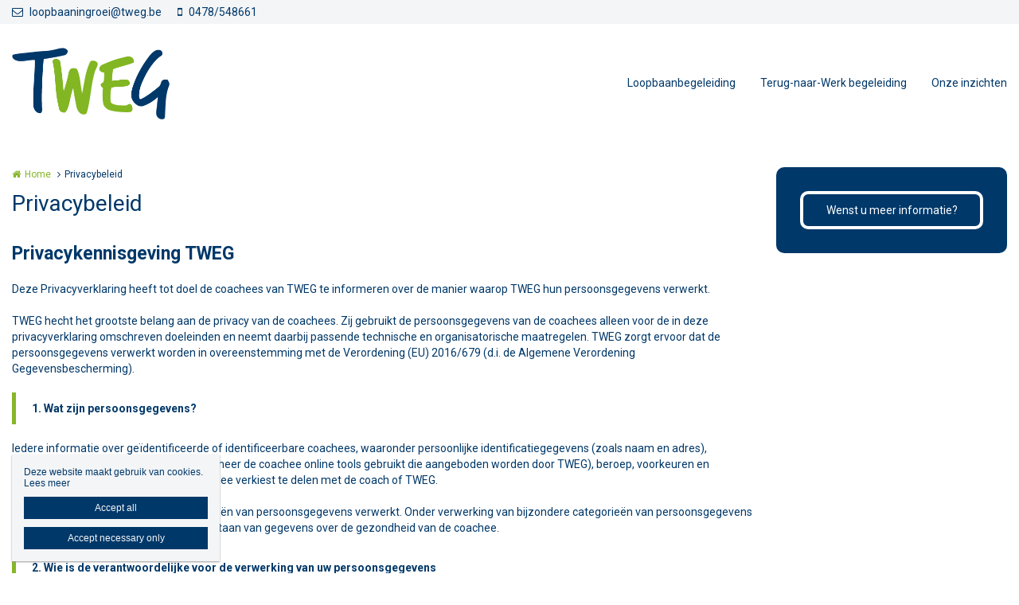

--- FILE ---
content_type: text/html; charset=utf-8
request_url: https://www.loopbaaningroei.be/privacybeleid
body_size: 15554
content:
<!DOCTYPE html>
<html lang="nl" dir="ltr"
  xmlns:og="http://ogp.me/ns#">
<head profile="http://www.w3.org/1999/xhtml/vocab">
  <meta charset="utf-8">
  <meta name="viewport" content="width=device-width, initial-scale=1.0">
  <meta http-equiv="X-UA-Compatible" content="IE=edge,chrome=1">
  <meta http-equiv="Content-Type" content="text/html; charset=utf-8" />
<link rel="shortcut icon" href="https://www.loopbaaningroei.be/sites/loopbaaningroei/files/favicon-96x96.png" type="image/png" />
<meta name="abstract" content="Privacykennisgeving TWEG Deze Privacyverklaring heeft tot doel de coachees van TWEG te informeren over de manier waarop TWEG hun persoonsgegevens verwerkt. TWEG hecht het grootste belang aan de privacy van de coachees. Zij gebruikt de persoonsgegevens van de coachees alleen voor de in deze privacyverklaring omschreven doeleinden en neemt daarbij passende technische en organisatorische maatregelen. TWEG zorgt ervoor dat de persoonsgegevens verwerkt worden in overeenstemming met de Verordening (EU) 2016/679 (d.i. de Algemene Verordening Gegevensbescherming). 1. Wat zijn persoonsgegevens?" />
<meta name="robots" content="follow, index" />
<meta name="generator" content="Heftig (www.heftig.be)" />
<meta name="rights" content="TWEG Loopbaanbegeleiding" />
<link rel="canonical" href="https://www.loopbaaningroei.be/privacybeleid" />
<link rel="shortlink" href="https://www.loopbaaningroei.be/node/16" />
<meta http-equiv="content-language" content="nl" />
<meta property="og:site_name" content="TWEG Loopbaanbegeleiding" />
<meta property="og:type" content="article" />
<meta property="og:url" content="https://www.loopbaaningroei.be/privacybeleid" />
<meta property="og:title" content="Privacybeleid" />
<meta property="og:updated_time" content="2025-05-03T17:23:59+02:00" />
<meta property="article:published_time" content="2019-11-07T14:03:12+01:00" />
<meta property="article:modified_time" content="2025-05-03T17:23:59+02:00" />
<meta itemprop="name" content="Privacybeleid" />
  <title>Privacybeleid | TWEG Loopbaanbegeleiding</title>
  <link type="text/css" rel="stylesheet" href="https://www.loopbaaningroei.be/sites/loopbaaningroei/files/css/css_D3OHxQ8W00r4LLXwWxEY8vG3cuEpDyxd4LNDYWJQh6E.css" media="all" />
<link type="text/css" rel="stylesheet" href="https://www.loopbaaningroei.be/sites/loopbaaningroei/files/css/css_jrqdtNeDE6bm1xAhUoGvZP_T8IUq3X3jTx8KZqOCAzo.css" media="all" />
<link type="text/css" rel="stylesheet" href="https://fonts.googleapis.com/css?family=Roboto:regular,italic,bold|Roboto" media="all" />
<link type="text/css" rel="stylesheet" href="https://www.loopbaaningroei.be/sites/loopbaaningroei/files/css/css_hPXB4eoaPEDArbfA2WUvV0iYPqfF5b06OJQ07LHpyuo.css" media="all" />
<link type="text/css" rel="stylesheet" href="https://fonts.googleapis.com/css?family=Open+Sans" media="all" />
<link type="text/css" rel="stylesheet" href="https://maxcdn.bootstrapcdn.com/font-awesome/4.7.0/css/font-awesome.min.css" media="all" />
<link type="text/css" rel="stylesheet" href="https://www.loopbaaningroei.be/sites/loopbaaningroei/files/css/css_wzVe_fVkORiN17pajTlELod5jlfbbRjiIXiRCSn8pog.css" media="all" />
<link type="text/css" rel="stylesheet" href="https://www.loopbaaningroei.be/sites/loopbaaningroei/files/css/css_z-vWDRR0eLBJ1y85f8CiwhQMfJWZG8l9viQ8NDH6GQU.css" media="all" />
<style>body,#body,#body .branding,#body .well textarea,#body .well input,#body .well .form-item select,#body .well .form-item select option,#body .table-striped a{background-color:#ffffff !important;color:#003869 !important;}#body a,#body .table-striped a:hover,#body .table-striped a:focus,#body div.page-header-top-bar form:hover .form-submit::after,#body div.page-header-top-bar form .form-submit:focus::after{color:#85b729 !important;}#body blockquote{border-color:#85b729 !important;}#body .group-header-content p,#body .group-header-content h2{color:#ffffff !important;}#body .page-header-top-bar .simple-search #edit-submit-simple-search,#body .page-header-top-bar .simple-search .form-text{color:#003869 !important;}#body .group-header-content p,#body .group-header-content h2{text-shadow:0px 0px 6px #003869 !important;}#body .advanced-header,#body table th{color:#003869 !important;background-color:#f4f5f7 !important;border-color:#ffffff !important;}#body div.page-header-top-bar *,#body div.page-header-top-bar div *:hover,#body div.page-header-top-bar div *:focus,#body div.page-header-top-bar .socialmediabuttons,#body div.page-header-top-bar .organizationdetailsheader a,div.social_media_footer *,div.social_media_footer div *:hover,div.social_media_footer div *:focus,div.social_media_footer .socialmediabuttons,div.social_media_footer .socialmediabuttons a:hover,div.social_media_footer .socialmediabuttons a:focus,.mainnavbar1 .mainnavbar div > ul,.mainnavbar1.type1 #body .mainnavbar a,.mainnavbar1.type1 #body .mainnavbar a:hover,.mainnavbar1.type1 #body .mainnavbar a:focus,.mainnavbar1.type1 #body .mainnavbar a.active-trail,.mainnavbar1.type2 #body .mainnavbar a,.mainnavbar1.type2 #body .mainnavbar a:hover,.mainnavbar1.type2 #body .mainnavbar a:focus,.mainnavbar1.type2 #body .mainnavbar a.active-trail,.mainnavbar2 .mainnavbar div > ul,.mainnavbar2.type1 #body .mainnavbar a,.mainnavbar2.type1 #body .mainnavbar a:hover,.mainnavbar2.type1 #body .mainnavbar a:focus,.mainnavbar2.type1 #body .mainnavbar a.active-trail,.mainnavbar2.type2 #body .mainnavbar a,.mainnavbar2.type2 #body .mainnavbar a:hover,.mainnavbar2.type2 #body .mainnavbar a:focus,.mainnavbar2.type2 #body .mainnavbar a.active-trail,.mainnavbar3 .mainnavbar div > ul,.mainnavbar3.type1 #body .mainnavbar a,.mainnavbar3.type1 #body .mainnavbar a:hover,.mainnavbar3.type1 #body .mainnavbar a:focus,.mainnavbar3.type1 #body .mainnavbar a.active-trail,.mainnavbar3.type2 #body .mainnavbar a,.mainnavbar3.type2 #body .mainnavbar a:hover,.mainnavbar3.type2 #body .mainnavbar a:focus,.mainnavbar3.type2 #body .mainnavbar a.active-trail,#body .default-overview-items-2 .heftig-ds-overviewteaser-2,.logged-in #fixed-header{border-color:#ffffff !important;}@media (max-width:991px){.mainnavbar1.type3 #body .mainnavbar a,.mainnavbar1.type3 #body .mainnavbar a:hover,.mainnavbar1.type3 #body .mainnavbar a:focus,.mainnavbar1.type3 #body .mainnavbar a.active-trail,.mainnavbar2.type3 #body .mainnavbar a,.mainnavbar2.type3 #body .mainnavbar a:hover,.mainnavbar2.type3 #body .mainnavbar a:focus,.mainnavbar2.type3 #body .mainnavbar a.active-trail,.mainnavbar3.type2 #body .mainnavbar a,.mainnavbar3.type2 #body .mainnavbar a:hover,.mainnavbar3.type2 #body .mainnavbar a:focus,.mainnavbar3.type2 #body .mainnavbar a.active-trail{border-color:#ffffff !important;}}#body div.page-header-top-bar form .form-text,#body div.page-header-top-bar form .form-submit,#fixed-header{background-color:#ffffff !important;}#body div > table,#body tr,#body td,#body div.page-header-top-bar form,#body div.page-header-top-bar form:hover{border-color:#f4f5f7 !important;}#body div > table th:first-child{border-left-color:#f4f5f7 !important;}#body div > table > *:first-child > tr:first-child > th{border-top-color:#f4f5f7 !important;}//        #body div > .table-striped th:last-child{//          border-right-color:#85b729 !important;//}.type3 #body .mainnavbar a{color:#003869 !important;border-color:#ffffff !important;}.type3 #body .mainnavbar a:hover,.type3 #body .mainnavbar a:focus,.type3 #body .mainnavbar a.active,.type3 #body .mainnavbar a.active-trail{color:#85b729 !important;border-color:#85b729 !important;}.type3 #body .mainnavbar-sub a,.type3 #body .mainnavbar-sub ul.menu li.expanded > div::after{color:#003869 !important;border-color:#003869 !important;background-color:#ffffff !important;}.type3 #body .mainnavbar-sub a:hover,.type3 #body .mainnavbar-sub a:focus,.type3 #body .mainnavbar-sub a.active,.type3.node-type-blog-article #body .mainnavbar-sub a,.type3 #body .mainnavbar-sub a.active-trail{color:#85b729 !important;border-color:#003869 !important;}#body .well .webform-component-fieldset .panel-body{border-color:#003869 !important;}#body .page-header-top-bar,#body .page-header-top-bar *,#body .page-header-top-bar .organizationdetailsheader a,.social_media_footer,.social_media_footer *,.mainnavbar1.type1 #body .mainnavbar,.type1 #body .mainnavbar a,.type1 #body .mainnavbar-sub a,.type2 #body .mainnavbar a,.type2 #body .mainnavbar-sub a,#body .slick-arrow,#body .well,#body .well *,#body .mainnavbar-sub ul.menu li.expanded > div::after,.cookie,.cookie *,#body .heftig-ds-overviewteaser h2,#body .heftig-ds-overviewteaser h2 a,#body .heftig-ds-blogteaser,#body .pagination a,#body .pagination span,#body .footer,#body .footer *,#body .bottom,#body .bottom .menu *,#management-menu-user-login a,.alerts,.not-logged-in.page-user #body .tabs a.active{background-color:#f4f5f7 !important;color:#003869 !important;border-color:#003869 !important;}#body .slick-arrow:hover,#body .slick-arrow:focus,#body .well a,#body .well .form-required,.cookie a,.cookie .fa,#body .page-header-top-bar a:hover,#body .page-header-top-bar a:focus,#body .page-header-top-bar a:hover .fa,#body .page-header-top-bar a:focus .fa,#body .page-header-top-bar .socialmediabuttons,#body .organizationdetailsheader a,.social_media_footer a:hover,.social_media_footer a:focus,.social_media_footer a:hover .fa,.social_media_footer a:focus .fa,.social_media_footer .socialmediabuttons,.type1 #body .mainnavbar a:hover,.type1 #body .mainnavbar a:focus,.type1 #body .mainnavbar a.active-trail,.type1 #body .mainnavbar-sub a:hover,.type1 #body .mainnavbar-sub a:focus,.type1 #body .mainnavbar-sub a.active-trail,.type2 #body .mainnavbar a:hover,.type2 #body .mainnavbar a:focus,.type2 #body .mainnavbar a.active-trail,.type2 #body .mainnavbar-sub a:hover,.type2 #body .mainnavbar-sub a:focus,.type2 #body .mainnavbar-sub a.active-trail,#body .heftig-ds-overviewteaser:hover h2 a,#body .heftig-ds-overviewteaser:focus h2 a,#body .pagination a:hover,#body .pagination a:focus,#body .footer a:hover,#body .footer a:focus,#body .organizationdetails a:hover,#body .organizationdetails a:focus,#body .organizationdetails a:hover i,#body .organizationdetails a:focus i,#body .bottom .menu a:hover,#body .bottom .menu a:focus{color:#003869 !important;background-color:#f4f5f7 !important;border-color:#003869 !important;}#body .forum-post{background-color:#f4f5f7 !important;}#body .forum-post-top,#body .forum-post-sidebar{color:#003869 !important;border-color:#ffffff !important;}#body .forum-post-content,#body .forum-subcategory .forum-topic,#body .forum-category .forum-subcategory,.node-type-forum #body .forum-subcategory.row{background-color:#ffffff !important;color:#003869 !important;border-color:#f4f5f7 !important;}#body .view-related-forum-categories .view-content > h3 > a,#body .forum-category h2,#body .forum-subcategory h2{background-color:#f4f5f7 !important;color:#003869 !important;}#body .page-header-top-bar a.active,.social_media_footer a.active,.type1 #body .mainnavbar a.active,.type1 #body .mainnavbar-sub a.active,.type2 #body .mainnavbar a.active,.type2 #body .mainnavbar-sub a.active,.type1.node-type-blog-article #body .mainnavbar-sub a,.type2.node-type-blog-article #body .mainnavbar-sub a,#body .pagination .active a,.page-search .simple-search-form .form-submit{color:#f4f5f7 !important;background-color:#003869 !important;}#body .website-by a{color:#003869 !important;}#body .website-by a:hover,#body .website-by a:focus{color:#85b729 !important;}#body .well button,#heftig-webshop-cart-form button,.cookie button,#body .heftig-ds-blogteaser a,#body .default-overview-items-3 .btn-primary a,#body .default-overview-items-4 .btn-primary a,#body .default-overview-items-5 .btn-primary a,#body .default-overview-items-6 .btn-primary a{color:#f4f5f7 !important;background-color:#003869 !important;border-color:#003869 !important;}#body .well button:hover,#body .well button:focus,#heftig-webshop-cart-form button:hover,#heftig-webshop-cart-form button:focus,#body .heftig-ds-blogteaser:hover a,#body .heftig-ds-blogteaser:focus a,#body .default-overview-items-3 .btn-primary a:hover,#body .default-overview-items-3 .btn-primary a:focus,#body .default-overview-items-4 .btn-primary a:hover,#body .default-overview-items-4 .btn-primary a:focus,#body .default-overview-items-5 .btn-primary a:hover,#body .default-overview-items-5 .btn-primary a:focus,#body .default-overview-items-6 .btn-primary a:hover,#body .default-overview-items-6 .btn-primary a:focus{color:#003869 !important;background-color:#f4f5f7 !important;border-color:#003869 !important;}#body .well-cta,#body .well-cta *,#body .well-product,#body .well-product *,#body .jumbotron,#body .jumbotron *,#body .header-buttons a:last-child,#body .header-buttons a:hover,#body .header-buttons a:focus{background-color:#003869 !important;border-color:#003869 !important;color:#ffffff !important;}#body .header-buttons a,#body .header-buttons a:last-child:hover,#body .header-buttons a:last-child:focus{background-color:#ffffff !important;border-color:#003869 !important;color:#003869 !important;}#body .well-cta a,#body .jumbotron a{background-color:#003869 !important;border-color:#ffffff !important;color:#ffffff !important;}#body .well-cta a:hover,#body .well-cta a:focus,#body .jumbotron a:hover,#body .jumbotron a:focus{background-color:#ffffff !important;border-color:#ffffff !important;color:#003869 !important;}#body .default-overview-items-2 > div h2,#body .default-overview-items-2 > div p,#body .default-overview-items-2 .heftig-ds-overviewteaser-2:before{color:#ffffff !important;}#body .default-overview-items-2 > div .btn a{color:#003869 !important;background-color:#ffffff !important;}#body .default-overview-items-2 .heftig-ds-overviewteaser-2{background-color:#003869 !important;}@media (max-width:991px){.mainnavbar1 #body .mainnavbar a,.mainnavbar2 #body .mainnavbar a,.mainnavbar3 #body .mainnavbar a{color:#003869 !important;background-color:#f4f5f7 !important;border-color:#003869 !important;}.mainnavbar1 #body .mainnavbar a:hover,.mainnavbar1 #body .mainnavbar a:focus,.mainnavbar1 #body .mainnavbar a.active-trail,.mainnavbar2 #body .mainnavbar a:hover,.mainnavbar2 #body .mainnavbar a:focus,.mainnavbar2 #body .mainnavbar a.active-trail,.mainnavbar3 #body .mainnavbar a:hover,.mainnavbar3 #body .mainnavbar a:focus,.mainnavbar3 #body .mainnavbar a.active-trail{color:#003869 !important;background-color:#f4f5f7 !important;border-color:#003869 !important;}.mainnavbar1 #body .mainnavbar a.active,.mainnavbar2 #body .mainnavbar a.active,.mainnavbar3 #body .mainnavbar a.active{color:#f4f5f7 !important;background-color:#003869 !important;border-color:#003869 !important;}}#body *{font-family:"Roboto",Arial,Helvetica,sans-serif;}#body .fa{font-family:"FontAwesome";}body p{font-size:14px;}#body p.intro{font-size:16px;}#body h1,#body h2,#body h3,#body h4,#body h5,#body h6,#body h1 a,#body h2 a,#body h3 a,#body h4 a,#body h5 a,#body h6 a,#body h1 em,#body h2 em,#body h3 em,#body h4 em,#body h5 em,#body h6,#body h1 strong,#body h2 strong,#body h3 strong,#body h4 strong,#body h5 strong,#body h6 strong{font-family:"Roboto",Arial,Helvetica,sans-serif;}#body p strong{font-family:"Roboto",Arial,Helvetica,sans-serif;}.branding .site-logo{height:90px !important;max-height:90px !important;}.branding > .site-name,.branding > .site-slogan{line-height:39px !important;font-size:33px !important;padding:25.5px 0 !important;}.branding .site-name-slogan .site-name{line-height:39px !important;font-size:33px !important;padding-top:9px !important;}.branding .site-name-slogan .site-slogan{line-height:33px !important;font-size:21px !important;padding-bottom:9px !important;}@media (max-width:768px){.branding > .site-name,.branding > .site-slogan{line-height:30px !important;font-size:24px !important;padding:30px 0 !important;}.branding .site-name-slogan .site-name{line-height:36px !important;font-size:24px !important;padding-top:12px !important;}.branding .site-name-slogan .site-slogan{line-height:30px !important;font-size:18px !important;padding-bottom:12px !important;}}#nav-toggle{height:90px !important;line-height:90px !important;}.jumbotron a,.well,.well-cta a,.mainnavbar1.type2 .mainnavbar div > ul > li > a,.mainnavbar2.type2 .mainnavbar > ul > li > a,.mainnavbar3.type2 .mainnavbar > ul > li > a,.well button,.well input,.well textarea,.heftig-ds-blogteaser,.btn a,.well img,.header-buttons a{border-radius:10px !important;}.heftig-ds-blogteaser > a > img,.heftig-ds-overviewteaser > a > img{border-radius:10px 10px 0 0 !important;}.heftig-ds-overviewteaser > h2,.heftig-ds-overviewteaser > h2 > a{border-radius:0 0 10px 10px !important;}.heftig-share-buttons li:first-child a{border-radius:10px 0 0 10px !important;}.heftig-share-buttons li:last-child a{border-radius:0 10px 10px 0 !important;}@media (max-width:991px){.mainnavbar1.type2 .mainnavbar div > ul > li > a,.mainnavbar2.type2 .mainnavbar > ul > li > a,.mainnavbar3.type2 .mainnavbar > ul > li > a{border-radius:0 !important;}}
</style>
  <!-- HTML5 Shim and Respond.js IE8 support of HTML5 elements and media queries -->
  <!-- WARNING: Respond.js doesn't work if you view the page via file:// -->
  <!--[if lt IE 9]>
    <script src="https://oss.maxcdn.com/libs/html5shiv/3.7.0/html5shiv.js"></script>
    <script src="https://oss.maxcdn.com/libs/respond.js/1.4.2/respond.min.js"></script>
  <![endif]-->
  <script src="https://www.loopbaaningroei.be/sites/loopbaaningroei/files/js/js_KMZp8YSMQuR0zdDIZ1JynEWQYIBVU5HNyMBvrjxFLTA.js"></script>
<script src="https://www.loopbaaningroei.be/sites/loopbaaningroei/files/js/js_Cn65AzPSUrE2E3wVwFESpvlv0hcGyQCjJU5E8nNjPz4.js"></script>
<script src="https://www.loopbaaningroei.be/sites/loopbaaningroei/files/js/js_cHRi6HJkg980ceEAyqo8EUrBqIrUDa0n_mHBsAI1m40.js"></script>
<script src="https://www.loopbaaningroei.be/sites/loopbaaningroei/files/js/js_am4PpHlNKgXLLA8vSQi_93COGZ1mT10n44EBwg8xNWU.js"></script>
<script src="https://www.loopbaaningroei.be/sites/loopbaaningroei/files/js/js_v023FdKxfw5k6ZC07Ydwm1vqznSU_Wg5mL2bmu710BY.js"></script>
<script src="https://www.googletagmanager.com/gtag/js?id=UA-148157889-1"></script>
<script>window.dataLayer = window.dataLayer || [];function gtag(){dataLayer.push(arguments)};gtag("js", new Date());gtag("config", "UA-148157889-1", {"groups":"default","anonymize_ip":true});ga('create', 'UA-54804886-1', 'auto', {'name': 'heftig'});  //HEFTIG
ga('heftig.send', 'pageview'); //HEFTIG</script>
<script src="https://www.loopbaaningroei.be/sites/loopbaaningroei/files/js/js__0-4m5LQnLTyAhxv11wyNs-vFCQ9E_9xG8IU1Wt8dX8.js"></script>
<script src="https://www.loopbaaningroei.be/sites/loopbaaningroei/files/js/js_LzK1znuBN_xp4c7fDRabHvm3rSAEXNdGUfbpqJtr50c.js"></script>
<script src="https://www.loopbaaningroei.be/sites/loopbaaningroei/files/js/js_lz4yhxPFAXIl5u9She2zLnJt0XmmSRuJbup3xnrvIUc.js"></script>
<script>jQuery.extend(Drupal.settings, {"basePath":"\/","pathPrefix":"","setHasJsCookie":0,"ajaxPageState":{"theme":"t_heftig","theme_token":"MfO1Xwt8synh665Zp2STkCb_gKEGJOYcxhDcf8ltKwE","jquery_version":"2.2","js":{"sites\/all\/modules\/custom\/heftig_cookie\/js\/heftig_cookie.js":1,"sites\/all\/themes\/t_heftig\/js\/t_heftig.js":1,"public:\/\/google_tag\/global\/google_tag.default.script.js":1,"sites\/all\/modules\/contrib\/jquery_update\/replace\/jquery\/2.2\/jquery.min.js":1,"misc\/jquery-extend-3.4.0.js":1,"misc\/jquery-html-prefilter-3.5.0-backport.js":1,"misc\/jquery.once.js":1,"misc\/drupal.js":1,"sites\/all\/modules\/contrib\/jquery_update\/replace\/ui\/external\/jquery.cookie.js":1,"sites\/all\/modules\/contrib\/jquery_update\/replace\/jquery.form\/4\/jquery.form.min.js":1,"misc\/ajax.js":1,"sites\/all\/modules\/contrib\/jquery_update\/js\/jquery_update.js":1,"sites\/all\/modules\/custom\/heftig_socialmedia\/heftig_socialmedia.js":1,"sites\/all\/modules\/custom\/heftig_tabblock\/heftig_tabblock.js":1,"public:\/\/languages\/nl_2SFx4wb9778u6b8hILtaojaZxRLWc-Q5SSPDCzTt1fw.js":1,"sites\/all\/libraries\/colorbox\/jquery.colorbox-min.js":1,"sites\/all\/modules\/contrib\/colorbox\/js\/colorbox.js":1,"sites\/all\/modules\/contrib\/colorbox\/styles\/default\/colorbox_style.js":1,"sites\/all\/modules\/contrib\/colorbox\/js\/colorbox_load.js":1,"sites\/all\/modules\/custom\/heftig_themeconfig\/js\/mainnavbar3.js":1,"sites\/all\/modules\/contrib\/google_analytics\/googleanalytics.js":1,"https:\/\/www.googletagmanager.com\/gtag\/js?id=UA-148157889-1":1,"0":1,"sites\/all\/themes\/t_heftig\/js\/misc\/_progress.js":1,"sites\/all\/modules\/contrib\/field_group\/field_group.js":1,"sites\/all\/themes\/t_heftig\/js\/html5shiv.js":1,"sites\/all\/themes\/t_heftig\/js\/bootstrap.min.js":1,"sites\/all\/themes\/t_heftig\/js\/respond.min.js":1,"sites\/all\/themes\/t_heftig\/js\/slick\/slick.min.js":1,"sites\/all\/themes\/t_heftig\/js\/misc\/ajax.js":1},"css":{"sites\/all\/modules\/custom\/heftig_manage\/heftig_manage.css":1,"sites\/all\/modules\/custom\/heftig_socialmedia\/heftig_socialmedia.css":1,"sites\/all\/modules\/custom\/heftig_tabblock\/heftig_tabblock.css":1,"sites\/all\/modules\/contrib\/views\/css\/views.css":1,"sites\/all\/modules\/contrib\/ckeditor\/css\/ckeditor.css":1,"sites\/all\/modules\/contrib\/colorbox\/styles\/default\/colorbox_style.css":1,"sites\/all\/modules\/contrib\/ctools\/css\/ctools.css":1,"https:\/\/fonts.googleapis.com\/css?family=Roboto:regular,italic,bold|Roboto":1,"sites\/all\/modules\/features\/hf_ckeditor\/hf_ckeditor.css":1,"sites\/all\/modules\/custom\/heftig_cookie\/css\/heftig_cookie.css":1,"https:\/\/fonts.googleapis.com\/css?family=Open+Sans":1,"https:\/\/maxcdn.bootstrapcdn.com\/font-awesome\/4.7.0\/css\/font-awesome.min.css":1,"sites\/all\/themes\/t_heftig\/ds_layouts\/heftig_ds\/heftig_ds.css":1,"sites\/all\/themes\/t_heftig\/css\/style.css":1,"0":1}},"colorbox":{"opacity":"0.85","current":"{current} van {total}","previous":"\u00ab Vorige","next":"Volgende \u00bb","close":"Sluiten","maxWidth":"98%","maxHeight":"98%","fixed":true,"mobiledetect":false,"mobiledevicewidth":"480px","file_public_path":"\/sites\/loopbaaningroei\/files","specificPagesDefaultValue":"admin*\nimagebrowser*\nimg_assist*\nimce*\nnode\/add\/*\nnode\/*\/edit\nprint\/*\nprintpdf\/*\nsystem\/ajax\nsystem\/ajax\/*"},"googleanalytics":{"account":["UA-148157889-1"],"trackOutbound":1,"trackMailto":1,"trackDownload":1,"trackDownloadExtensions":"7z|aac|arc|arj|asf|asx|avi|bin|csv|doc(x|m)?|dot(x|m)?|exe|flv|gif|gz|gzip|hqx|jar|jpe?g|js|mp(2|3|4|e?g)|mov(ie)?|msi|msp|pdf|phps|png|ppt(x|m)?|pot(x|m)?|pps(x|m)?|ppam|sld(x|m)?|thmx|qtm?|ra(m|r)?|sea|sit|tar|tgz|torrent|txt|wav|wma|wmv|wpd|xls(x|m|b)?|xlt(x|m)|xlam|xml|z|zip","trackColorbox":1},"ajax":{"edit-all":{"callback":"heftig_cookie_dismiss_form_submit_all","progress":{"type":"none"},"wrapper":"cookie","event":"mousedown","keypress":true,"prevent":"click","url":"\/system\/ajax","submit":{"_triggering_element_name":"op","_triggering_element_value":"Accept all"}},"edit-necessary":{"callback":"heftig_cookie_dismiss_form_submit_necessary","progress":{"type":"none"},"wrapper":"cookie","event":"mousedown","keypress":true,"prevent":"click","url":"\/system\/ajax","submit":{"_triggering_element_name":"op","_triggering_element_value":"Accept necessary only"}}},"urlIsAjaxTrusted":{"\/system\/ajax":true,"\/privacybeleid":true},"field_group":{"html-element":"full"},"t_heftig":{"anchorsFix":null,"anchorsSmoothScrolling":null,"popoverEnabled":null,"popoverOptions":{"animation":0,"html":0,"placement":null,"selector":null,"trigger":"","title":null,"content":null,"delay":0,"container":null},"tooltipEnabled":null,"tooltipOptions":{"animation":0,"html":0,"placement":null,"selector":null,"trigger":"","delay":0,"container":null}}});</script>
  
</head>
<body class="html not-front not-logged-in no-sidebars page-node page-node- page-node-16 node-type-default-page mainnavbar3 type3 i18n-nl header-normal-center" >
  <div id="skip-link">
    <a href="#main-content" class="element-invisible element-focusable">Overslaan en naar de inhoud gaan</a>
  </div>
  <noscript aria-hidden="true"><iframe src="https://www.googletagmanager.com/ns.html?id=GTM-NW7MJFN" height="0" width="0" style="display:none;visibility:hidden"></iframe></noscript>    <div id="body">
  
    <div class="region region-content">
    <section id="block-system-main" class="block block-system clearfix">

      
  


  
 
    

  <div class="page-header-top-bar"><div class="container"><div class="organizationdetailsheader pull-left"><ul><li><a href="mailto:loopbaaningroei@tweg.be"><i class="fa fa-envelope-o" aria-hidden="true"></i>loopbaaningroei@tweg.be</a></li><li><a href="tel:0478/548661"><i class="fa fa-mobile" aria-hidden="true"></i>0478/548661</a></li></ul></div><div class="locale pull-right"></div><div class="socialmediabuttons pull-right"></div></div></div><div id="nav-toggle-wrapper" class="container"><a class="branding" href="https://www.loopbaaningroei.be/" title="Home | TWEG Loopbaanbegeleiding"><img class="site-logo" src="https://www.loopbaaningroei.be/sites/loopbaaningroei/files/logo_tweg_2021_0.png" title="Home | TWEG Loopbaanbegeleiding" alt="Logo TWEG Loopbaanbegeleiding"></a><i class="fa fa-navicon pull-right" id="nav-toggle"></i><div class="mainnavbar"><ul class="menu nav"><li class="first expanded"><a href="/loopbaancoaching-iets-voor-jou">Loopbaanbegeleiding</a><ul><li class="first leaf"><a href="/loopbaanbegeleiding">Unieke aanpak</a></li>
<li class="leaf"><a href="/loopbaanthemas">Loopbaanthema&#039;s</a></li>
<li class="expanded"><a href="/onze-tweg-loopbaan-in-groei-loopbaancoaches" title="Onze loopbaancoaches">Loopbaancoaches</a><ul><li class="first leaf"><a href="/vind-jouw-loopbaancoach-in-vlaanderen" title="Alle coaches">Alle coaches</a></li>
<li class="leaf"><a href="/met-je-loopbaancoach-naar-zinvol-en-passend-werk">Welke job past bij wie ik ben ? </a></li>
<li class="leaf"><a href="/werkbaar-werk-je-wil-veerkrachtiger-in-jouw-job-staan-en-aan-de-slag-gaan-met-jouw-stressoren">Ik wil een werkbare job </a></li>
<li class="leaf"><a href="/je-wil-starten-als-ondernemer">Starten als ondernemer </a></li>
<li class="leaf"><a href="/loopbaancoaching-voor-je-leiderschap">Leiderschap in het nieuwe normaal </a></li>
<li class="leaf"><a href="/neurodivergent-in-je-loopbaan-jouw-loopbaancoach-begrijpt-je" title="Neurodivergent in je loopbaan: ontdek je unieke kracht ">Neurodivergent in je loopbaan. Jouw loopbaanbegeleider begrijpt je.</a></li>
<li class="last leaf"><a href="/betekenisvol-als-50">Betekenisvol als 50+</a></li>
</ul></li>
<li class="expanded"><a href="/regios">Regio&#039;s</a><ul><li class="first leaf"><a href="/loopbaancoach-marion-vanderhaar">Aalst (Moorsel)</a></li>
<li class="leaf"><a href="/loopbaancoach-terug-naar-werk-coach-dana-ketels">Bredene</a></li>
<li class="leaf"><a href="/loopbaancoach-terug-naar-werk-coach-dana-ketels">Brugge</a></li>
<li class="leaf"><a href="/jouw-loopbaancoaches-in-nazareth-de-pinte">Nazareth-De Pinte</a></li>
<li class="leaf"><a href="https://www.loopbaaningroei.be/loopbaancoach-franky-de-cooman" title="">Leuven</a></li>
<li class="leaf"><a href="/Loopbaancoach-ann-vanraes">Ieper</a></li>
<li class="leaf"><a href="/loopbaancoach-bjorn-smet">Lochristi</a></li>
<li class="leaf"><a href="/loopbaancoach-marion-vanderhaar">Ninove</a></li>
<li class="leaf"><a href="/loopbaancoach-terug-naar-werk-coach-dana-ketels">Oostende</a></li>
<li class="leaf"><a href="/loopbaancoach-terug-naar-werk-coach-ann-lacres">Ruiselede</a></li>
<li class="leaf"><a href="/loopbaancoach-terug-naar-werk-coach-chris-de-groote">Temse (Chris)</a></li>
<li class="leaf"><a href="/Loopbaancoach-ann-vanraes">Westouter</a></li>
<li class="last leaf"><a href="https://www.loopbaaningroei.be/jouw-loopbaancoaches-online" title="">Online </a></li>
</ul></li>
<li class="last leaf"><a href="/basisregels-voor-vdab-loopbaancheques">Loopbaancheques</a></li>
</ul></li>
<li class="expanded"><a href="/terug-naar-werk-begeleiding-iets-voor-jou">Terug-naar-Werk begeleiding</a><ul><li class="first leaf"><a href="/persoonlijke-en-gespecialiseerde-re-integratiebegeleiding-bij-tweg-jouw-weg-terug-naar-werk-met-jouw">Unieke aanpak </a></li>
<li class="leaf"><a href="/onze-terug-naar-werk-tweg-coaches">Terug-naar-Werk Coaches</a></li>
<li class="last leaf"><a href="https://www.loopbaaningroei.be/wat-is-een-terug-naar-werk-traject" title="">Terug naar Werk Voucher</a></li>
</ul></li>
<li class="last leaf"><a href="/alle-inzichten">Onze inzichten</a></li>
</ul></div></div>
  <div class="advanced-header advanced-header-empty"></div>



<div class="container clearfix">
  <div class="row">

      
      
      <div class="col-sm-12 col-md-9 one-sidebar">
        <ol class="breadcrumb"><li class="first"><a href="/">Home</a></li>
<li class="last">Privacybeleid</li>
</ol><h1>Privacybeleid</h1><h2><strong>Privacykennisgeving TWEG</strong></h2>

<p>Deze Privacyverklaring heeft tot doel de coachees van TWEG te informeren over de manier waarop TWEG hun persoonsgegevens verwerkt.</p>

<p>TWEG hecht het grootste belang aan de privacy van de coachees. Zij gebruikt de persoonsgegevens van de coachees alleen voor de in deze privacyverklaring omschreven doeleinden en neemt daarbij passende technische en organisatorische maatregelen. TWEG zorgt ervoor dat de persoonsgegevens verwerkt worden in overeenstemming met de Verordening (EU) 2016/679 (d.i. de Algemene Verordening Gegevensbescherming).</p>

<blockquote>
<p><strong>1. Wat zijn persoonsgegevens?</strong></p>
</blockquote>

<p>Iedere informatie over geïdentificeerde of identificeerbare coachees, waaronder persoonlijke identificatiegegevens (zoals naam en adres), elektronische identificatiegegevens (wanneer de coachee online tools gebruikt die aangeboden worden door TWEG), beroep, voorkeuren en interesses en alle informatie die de coachee verkiest te delen met de coach of TWEG.</p>

<p>Er worden eveneens bijzondere categorieën van persoonsgegevens verwerkt. Onder verwerking van bijzondere categorieën van persoonsgegevens wordt in het bijzonder de verwerking verstaan van gegevens over de gezondheid van de coachee.</p>

<blockquote>
<p><strong>2. Wie is de verantwoordelijke voor de verwerking van uw persoonsgegevens</strong></p>
</blockquote>

<p>De verwerkingsverantwoordelijke voor de verzameling en verwerking is TWEG BV, met als handelsnaam TWEG.</p>

<p>TWEG is gevestigd te Bruggesteenweg 13 – 8755 Ruiselede en ingeschreven in de Kruispuntbank van Ondernemingen onder het nummer 1022 900 335</p>

<p>TWEG verklaart dat zij als verantwoordelijke voor de verwerking de Belgische privacywetgeving naleeft, evenals de bepalingen van de Algemene Verordening Gegevensbescherming vanaf haar inwerkingtreding.</p>

<blockquote>
<p><strong>3. Welke persoonsgegevens worden verwerkt, voor welke doeleinden verwerkt TWEG deze persoonsgegevens en op basis van welke rechtsgrond?</strong></p>
</blockquote>

<p><strong>A. Persoonsgegevens die via de website verzameld worden</strong></p>

<p><strong>Wanneer u de website van TWEG bezoekt of gebruikt maakt van onze sociale media</strong></p>

<p>Wanneer u de websites van TWEG bezoekt, <a href="http://www.tweg.be/">www.tweg.be</a> of <a href="http://www.loopbaaningroei.be/">www.loopbaaningroei.be</a> verzamelt TWEG volgende persoonsgegevens:</p>

<ul>
	<li><strong>technische informatie</strong> over het apparaat dat u gebruikt, zoals uw IP-adres, browsertype, geografische locatie en besturingssysteem;</li>
	<li>informatie over uw <strong>surfgedrag</strong>, zoals hoe lang u de pagina bezoekt, op welke links u klikt, welke pagina's u bezoekt en hoe vaak u de pagina bezoekt.</li>
</ul>

<p>Deze persoonsgegevens worden door TWEG verwerkt om u haar website te kunnen aanbieden en om de werking ervan te verbeteren. TWEG vertrouwt hiervoor op haar legitiem belang.</p>

<p><strong>Wanneer u met TWEG communiceert of het contactformulier invult</strong></p>

<p>Wanneer u het contactformulier op onze Website invult, u op de site inschrijft voor de nieuwsbrief, inschrijft voor een opleiding of contact met ons opneemt via e-mail, telefoon, fax of Sociale Media kanalen, of wanneer u het contactformulier downloadt en ons bezorgt, verzamelen wij:</p>

<ul>
	<li>de <strong>basis identiteitsgegevens</strong> die u ons verstrekt, zoals naam, e-mailadres, postadres, telefoonnummer, het bedrijf waarvoor u werkt, uw functie, geboortedatum;</li>
	<li>uw <strong>voorkeuren</strong> met betrekking tot het ontvangen van onze e-mailcommunicatie, zoals nieuwsbrieven, promoties, advertenties, enz.;</li>
	<li>openbaar beschikbare informatie op uw profiel op Sociale Mediakanalen;</li>
	<li>de <strong>inhoud </strong>van uw communicatie met ons;</li>
	<li>alle andere persoonsgegevens die u ons verstrekt.</li>
</ul>

<p>Deze persoonsgegevens gebruikt TWEG om met u in contact te treden. TWEG beroept zich hiervoor op haar legitiem belang om met u te kunnen communiceren en om haar dienstverlening te verbeteren.</p>

<p><strong>Wanneer u de online tools gebruikt van TWEG</strong></p>

<p>Wanneer u de online tools gebruikt die op de website van TWEG ter beschikking worden gesteld, verzamelt TWEG:</p>

<ul>
	<li>de antwoorden die u invult op de vragen (van o.a. stresstesten, loopbaanquizzen) ;</li>
	<li>de TWEG webinars waaraan u deelneemt;</li>
	<li>de antwoorden op evaluatieformulieren.</li>
</ul>

<p>Hiervoor vertrouwt TWEG op haar legitiem belang om u de online tools te kunnen aanbieden en de werking ervan te verbeteren.</p>

<p><strong>B. Persoonsgegevens die in het kader van de coachingsactiviteiten verzameld worden</strong></p>

<p><strong>Wanneer u gecoacht of begeleid wordt door TWEG</strong></p>

<p>Voorafgaand aan het volgen van een coaching dient de coachee TWEG de noodzakelijke persoonsgegevens te verstrekken om TWEG in staat te stellen de nodige begeleiding te kunnen doen. Als noodzakelijke inlichtingen beschouwt TWEG alleszins:</p>

<ul>
	<li><strong>Basisidentificatiegegevens</strong> zoals familienaam en voornaam.</li>
	<li>Geboortedatum en -plaats.</li>
	<li><strong>Contactgegevens</strong> zoals mailadres, telefoon, adres.</li>
	<li><strong>Gegevens omtrent de tewerkstelling</strong>, zoals functie, arbeidsverleden, werkgever, professionele aspiraties.</li>
	<li><strong>Persoonlijkheidsgegevens</strong>, zoals de antwoorden op verschillende vragenlijsten, persoonlijkheidstesten of klachtenvragenlijsten, die meer informatie geven over de persoonlijkheid van de coachee, zijn/haar voorkeuren of over diens klachten.</li>
</ul>

<p>Tijdens de coachingsessie wordt volgende informatie verzameld:</p>

<ul>
	<li>Alle informatie en gegevens die de coachee vrijwillig aan TWEG bezorgt.</li>
</ul>

<p>Voor de verzameling en verwerking van de persoonsgegevens beroept TWEG zich op de uitvoering van de overeenkomst die TWEG met de coachee is aangegaan. TWEG heeft deze gegevens nodig om haar diensten te kunnen verlenen en de coachee op een gepaste manier te kunnen bijstaan in het traject waarvoor hij of zij zich heeft ingeschreven.</p>

<p>Indien de overeenkomst is aangegaan met de werkgever van de coachee, dan beroept TWEG zich voor de verwerking op haar legitiem belang om haar dienstverlening te kunnen aanbieden.</p>

<p>In sommige gevallen en afhankelijk van het soort coaching of training die TWEG aan de coachee geeft, verzamelt TWEG <strong>gezondheidsgegevens</strong>, zoals medische achtergrond of de contactgegevens van hulpverleners zoals de huisarts van de coachee. Bij sommige coachingtrajecten worden ook met vragenlijsten gewerkt waarvan de antwoorden gezondheidsgegevens kunnen zijn. Er wordt o.a. gepeild naar stress en klachten van de coachees, naar het gebruik van verdovende middelen en seksuele handelingen. Tenslotte worden in sommige gevallen ook de lichaamsfuncties van de coachees gemeten (bv. bloeddruk en transpiratie). Het doel hiervan is om de coachee een adequate begeleiding te kunnen bieden in het kader van bv. burn-out, veerkracht, leiderschap en reïntegratie trajecten. De coach zal uw behandelend geneesheer nooit om persoonsgegevens vragen die niet aan de coach mogen meegedeeld worden omwille van het medisch beroepsgeheim en de coach heeft uiteraard geen toegang tot uw patiëntendossier. Gelieve te noteren dat de coach zelf geen geneesheer of psycholoog is. Coaching activiteiten mogen dan ook niet beschouwd worden als vervanging voor medische of therapeutische behandelingen.</p>

<p>Om dit te kunnen doen, vraagt TWEG de uitdrukkelijke toestemming van de coachee, wat de wettelijke grond is voor de verwerking van de gezondheidsgegevens. De toestemming van de coachee wordt steeds voorafgaandelijk aan de verwerking van de gezondheidsgegevens gevraagd. De toestemming kan zowel online als via een fysiek formulier vastgelegd worden.</p>

<p>Wanneer de coachee evenwel beroep doet op een tussenkomst door het Terug Naar Werk-fonds, dan heeft TWEG de toestemming niet nodig maar kan zij zich beroepen op enerzijds de uitvoering van de overeenkomst met coachee alsook op de uitzondering om gezondheidsgegevens te verwerken wanneer zulks noodzakelijk is om verplichtingen of rechten uit het arbeidsrecht, sociale zekerheids- en beschermingsrecht na te komen resp. uit te oefenen. Deze verplichtingen resp. rechten zitten in het bijzonder vervat in artikel 110/2 van de Wet van 14 juli 1994 betreffende de verplichte geneeskundige verzorging en uitkeringen en artikelen 245sexiesdecies e.v. van het Koninklijk Besluit van 3 juli 1996 tot uitvoering van de wet betreffende de verplichte verzekering voor geneeskundige verzorging en uitkeringen. De gezondheidsgegevens kunnen eveneens gedeeld worden met zorgverstrekkers of van hen bekomen worden, maar in ieder geval zullen zij door TWEG verwerkt worden in overeenstemming met de regels voor het beroepsgeheim.</p>

<p>De gezondheidsgegevens worden doorgegeven aan de coach die instaat voor het coachingtraject. TWEG en de coach zijn in dit verband gezamenlijke verwerkingsverantwoordelijken, onverminderd het beroepsgeheim dat in ieder geval geldt voor coachingstrajecten in het kader van het Terug Naar Werk fonds.</p>

<p>TWEG gebruikt deze persoonsgegevens ook in gerechtelijke procedures, wanneer het in haar legitiem belang is om deze persoonsgegevens in deze procedures te gebruiken.</p>



<p><strong>Wanneer TWEG u reclame verstuurt</strong></p>

<p>De contactgegevens gebruikt TWEG ook om de coachee <strong>gepersonaliseerde reclameboodschappen</strong> te kunnen bezorgen, om haar klanten en coachees op de hoogte te kunnen houden van de dienstverlening. Indien dit via email gebeurt, zal TWEG steeds de toestemming vragen van de bestemmeling, tenzij de bestemmeling reeds een bestaande klant is. In alle gevallen zal er steeds een opt-out mogelijkheid voorzien worden.</p>

<p><strong>Wanneer TWEG uw afbeelding gebruikt voor promotiedoeleinden</strong></p>

<p>Het is mogelijk dat TWEG omwille van bvb. publicitaire redenen verzoekt een afbeelding/foto te nemen om deze op de website/sociale media,… te publiceren. In dit laatste geval zal steeds de toestemming van de coachee worden gevraagd en dit zowel voor het nemen van de afbeelding/foto als voor de publicatie hiervan.</p>

<p>Voor de bewaring van uw foto’s, beroept TWEG zich op haar legitiem belang om deze foto’s verder te kunnen gebruiken voor publicitaire redenen.</p>

<p><strong>C. Persoonsgegevens die verzameld worden wanneer u met TWEG samenwerkt</strong></p>

<p><strong>Wanneer u met TWEG een overeenkomst aangaat als leverancier, dienstverlener of klant</strong></p>

<p>Wanneer u met ons samenwerkt als onderneming verzamelt TWEG:</p>

<ul>
	<li>de <strong>basisidentiteitsgegevens</strong> die door de persoon worden verstrekt die met TWEG communiceert, zoals naam, e-mailadres, postadres, telefoonnummer, het bedrijf waarvoor u werkt, uw functie, geboortedatum;</li>
</ul>

<p>Voorts verzamelt TWEG in het kader van een annulatie / terugbetaling ook bijkomende gegevens zoals:</p>

<ul>
	<li>reden van annulatie of terugbetaling</li>
	<li>IBAN rekeningnummer</li>
</ul>

<p>TWEG houdt ook de correspondentie en communicatie bij die in het kader van de dienstverlening wordt uitgewisseld.<br />
Indien u TWEG evalueert of feedback geeft over de dienstverlening, dan worden deze resultaten ook verwerkt.</p>

<p>Deze persoonsgegevens gebruikt TWEG om:</p>

<ul>
	<li>haar contractuele verplichtingen na te leven en zij beroept zich hiervoor op de noodzaak van de verwerking voor de uitvoering van de overeenkomst.</li>
	<li>om een normale bedrijfsadministratie te voeren (bv. klantenbeheer). Hiervoor vertrouwt TWEG op haar legitieme belangen om haar activiteiten op een verantwoordelijke en persoonlijke manier te kunnen beheren.</li>
	<li>om zich te verdedigen in een juridisch geschil, waarbij het in ons legitiem belang is om de persoonsgegevens hiervoor te gebruiken.</li>
</ul>

<p><strong>Wanneer u solliciteert op een van de vacatures van TWEG of spontaan uw CV aan TWEG bezorgt</strong></p>

<ul>
	<li>de basisidentiteitsgegevens zoals e-mailadres, postadres, telefoonnummer, het bedrijf waarvoor u werkt, uw functie, geboortedatum;</li>
	<li>informatie die aan TWEG wordt meegedeeld zoals de CV;</li>
	<li>Alle andere gegevens die aan TWEG verstrekt in het kader van een sollicitatie.</li>
</ul>

<p>TWEG verzamelt deze persoonsgegevens om uw sollicitatie te beoordelen. TWEG beroept zich hiervoor op de noodzaak van de verwerking om tot een overeenkomst te komen.</p>

<p>In beide gevallen gebruikt TWEG deze persoonsgegevens ook in gerechtelijke procedures, wanneer het in haar legitiem belang is om deze persoonsgegevens in deze procedures te gebruiken.</p>

<p><strong>Wanneer u een visitekaartje achterlaat</strong></p>

<p>Wanneer u aan TWEG een visitekaart bezorgt, verzamelt TWEG de informatie die hierop wordt vermeld. TWEG verzamelt deze gegevens om haar professioneel netwerk verder te kunnen uitbouwen en beroept zich hiervoor op haar legitiem belang om dat te kunnen doen.</p>

<p><strong>D. Het vervullen van wettelijke verplichtingen</strong></p>

<p>TWEG is van oordeel dat de doeleinden die hierboven worden opgesomd binnen de redelijke verwachtingen liggen van hoe wij uw persoonsgegevens verwerken wanneer u met TWEG in contact komt of een relatie aangaat. Los daarvan, zal TWEG uw persoonsgegevens ook verwerken om:</p>

<ul>
	<li><strong>wettelijke verplichtingen</strong> na te komen of, om te voldoen aan elk redelijk verzoek van politiediensten, gerechtelijke autoriteiten, overheidsinstellingen- of organen, met inbegrip van de VDAB of de bevoegde gegevensbeschermingsautoriteit.</li>
	<li>Een derde te informeren in het kader van een <strong>mogelijke fusie met, overname</strong> van/door of splitsing door die derde, zelfs indien deze buiten de EU gevestigd is. In dit geval beroept TWEG zich op haar legitiem belang om dergelijke transacties te kunnen aangaan.</li>
</ul>

<p><strong>E. Gebruik van beeldmateriaal</strong></p>

<p>Soms gebeurt het dat TWEG een activiteit waaraan u deelneemt filmt of er foto’s van neemt, of dat u wordt geïnterviewd. Dit zal enkel gebeuren nadat wij dit met u zijn overeengekomen. Het doel hiervan is om de activiteiten van TWEG te promoten via allerhande media en TWEG beroept zich hiervoor op de uitvoering van de overeenkomst.</p>

<blockquote>
<p><strong>4. Met welke derden worden jouw persoonsgegevens gedeeld en waarom?</strong></p>
</blockquote>

<p>TWEG deelt de persoonsgegevens met:</p>

<ul>
	<li>uzelf</li>
	<li>de TWEG coaches en personeel. TWEG zorgt ervoor dat enkel de mensen die toegang tot uw gegevens nodig hebben, toegang hebben.</li>
	<li>overheden inzover TWEG hier wettelijk toe verplicht is.</li>
	<li>de leveranciers en dienstverleners (verwerkers) waarop TWEG beroep doet om de overeenkomst met de coachee te kunnen uitvoeren.</li>
	<li>de werkgever van de coach, indien dit nodig is voor één van de doeleinden hierboven vermeld.</li>
</ul>

<p>TWEG doet uitsluitend een beroep op dienstverleners die afdoende garanties met betrekking tot het toepassen van passende technische en organisatorische maatregelen bieden opdat de verwerking voldoet aan de geldende regelgeving inzake de bescherming van persoonsgegevens. Indien deze dienstverleners handelen als verwerkers, garandeert TWEG dat hiervoor de nodige verwerkingsovereenkomsten worden afgesloten en stelt TWEG alles in het werk opdat zij de persoonsgegevens van de coachee op voldoende wijze zouden beveiligen.</p>

<p>De persoonsgegevens van de coachee zullen niet verkocht, noch verhuurd, verdeeld of anderszins commercieel ter beschikking gesteld worden aan derden, behalve zoals hiervoor beschreven of met uw voorafgaande toestemming.</p>

<p>Wanneer de klant een subsidiedossier wenst in te dienen bij een overheid of fonds voor een subsidie die betrekking heeft op de diensten die door TWEG verstrekt worden, dan kan TWEG gevraagd worden om bepaalde gegevens met betrekking tot een coachee te verstrekken aan de subsidiërende instantie. Vanzelfsprekend gaat het hier nooit om gegevens die betrekking hebben op hetgeen tussen een coach en coachee wordt besproken, maar enkel over beperkte identiteitsgegevens voor zover die nodig zijn in het kader van de aanvraag. TWEG beroept zich op het legitieme belang om de klant bij te staan bij de subsidieaanvraag.</p>

<blockquote>
<p><strong>5. Hoe lang zullen deze persoonsgegevens worden bewaard door TWEG?</strong></p>
</blockquote>

<p>TWEG houdt de persoonsgegevens zolang het nodig is om de doelstellingen die hierboven worden beschreven te vervullen. Indien TWEG de persoonsgegevens niet langer nodig heeft, zullen de persoonsgegevens gedeïdentificeerd worden. TWEG kan dit echter niet doen indien er een wettelijke of rechterlijk verplichting op haar rust die verhinderen dat de persoonsgegevens gedeïdentificeerd worden.</p>

<p>De persoonsgegevens van de coachees worden bijgehouden in functie van de geldigheidsduur van de afgeleverde informatie/attesten/begeleiding.</p>

<p>De persoonlijke notities die gemaakt worden door de coaches worden bijgehouden tot een jaar na het einde van de coachingopdracht.<br />
De persoonsgegevens die TWEG verzamelt in het kader van samenwerkingen met andere dienstverleners, worden bijgehouden tot tien jaar na het einde van deze overeenkomst.</p>

<p>De persoonsgegevens van sollicitanten waarmee geen samenwerking werd aangegaan, worden bijgehouden voor een periode van vijf jaar na het einde van het sollicitatieproces.</p>

<p>De persoonsgegevens worden in ieder geval bijgehouden conform de specifieke wetgeving, alsook verjaringstermijnen die ons verplichten de persoonsgegevens langer bij te houden, bv. om ons te verdedigen in een juridische procedure.</p>

<p>De persoonsgegevens die TWEG verzamelt en verwerkt om commerciële boodschappen te sturen naar de coachee, wordt bijgehouden tot de coachee zich hiervoor uitschrijft.</p>

<blockquote>
<p><strong>6. Heeft TWEG het voornemen om de persoonsgegevens buiten Europa door te sturen?</strong></p>
</blockquote>

<p>In principe verwerkt TWEG uw persoonsgegevens binnen de EU. Enkel voor de verwerking van het e-mailadres van de coachee is het mogelijk dat TWEG beroep doet op een dienstverlener buiten de EU. TWEG zorgt er in dat geval voor dat de doorgifte van deze persoonsgegevens steeds gebeurt via een mechanisme die de veiligheid van de doorgifte naar een land buiten de EU garandeert (zoals het gebruik van de model clausules van de Europese Commissie).</p>

<blockquote>
<p><strong>7. Rechten van de coachees met betrekking tot de verwerking van zijn persoonsgegevens</strong></p>
</blockquote>

<p>Aangezien TWEG de persoonsgegevens van de coachees verzamelt, beschikt de coachee over een aantal rechten. De coachee moet in dit verband noteren dat telkens wanneer hij of zij één van haar rechten wenst uit te oefenen, TWEG om identificatie zal vragen.</p>

<p>a. De coachee heeft recht op inzage in en kopie van zijn persoonsgegevens voor zover de uitoefening van dit recht geen afbreuk doet aan de rechten en vrijheden van anderen, waaronder die van TWEG. Indien blijkt dat de coachee dit recht stelselmatig uitvoert, heeft TWEG het recht om hiervoor een kost aan te rekenen.</p>

<p>b. De coachee is gerechtigd alle onjuiste persoonsgegevens die op hem betrekking hebben te doen verbeteren. Om dit recht uit te oefenen, vraagt TWEG dat de coachee duidelijk aangeeft welke gegevens verkeerd zijn.</p>

<p>c. Waar de verwerking gebaseerd is op de toestemming van de coachee, heeft de coachee het recht om zijn of haar toestemming in te trekken.</p>

<p>d. Elke coachee is gerechtigd om de verwijdering van alle hem betreffende persoonsgegevens te verkrijgen die onvolledig, of niet ter zake dienend zijn, of waarvan de registratie, de mededeling of de bewaring verboden zijn, of die na verloop van de toegestane duur zijn bewaard. Indien de persoonsgegevens openbaar zijn gemaakt, neemt TWEG alle redelijke technische maatregelen om koppelingen naar of kopie van die persoonsgegevens te wissen zonder tot een resultaat gehouden te zijn.</p>

<p>e. Elke coachee kan vragen dat TWEG de verwerking van de persoonsgegevens beperkt en bijgevolg de persoonsgegevens niet verder verwerkt, maar wel nog bewaart:</p>

<ul>
	<li>bij betwisting van de juistheid van de persoonsgegevens door de coachee voor de periode nodig voor TWEG om de juistheid van de persoonsgegevens te controleren.</li>
	<li>bij onrechtmatige verwerking door TWEG</li>
	<li>indien TWEG de persoonsgegevens niet meer nodig heeft, maar de coachee heeft ze nodig voor de instelling, uitoefening of onderbouwing van een rechtsvordering.</li>
</ul>

<p>Het verzoek tot beperking van de verwerking weerhoudt TWEG niet de persoonsgegevens te gebruiken voor de instelling, uitoefening of onderbouwing van een rechtsvordering of ter bescherming van de rechten van een andere natuurlijke persoon of rechtspersoon. De coachee zal van dit voornemen worden ingelicht.</p>

<p>f. De coachee heeft recht om de persoonsgegevens die hij aan TWEG heeft verstrekt in een gestructureerde, gangbare en machineleesbare vorm te verkrijgen. De coachee kan TWEG tevens verzoeken de persoonsgegevens, indien dit technisch mogelijk, rechtstreeks aan een andere loopbaancoachingsinstelling over te dragen. Het recht op overdraagbaarheid van de persoonsgegevens kan niet ingewilligd worden indien daarbij afbreuk zou gedaan worden aan de rechten en vrijheden van anderen.</p>

<blockquote>
<p><strong>8. Wie contacteren in geval van vragen?</strong></p>
</blockquote>

<p>De coachee kan iedere vraag met betrekking tot deze privacyverklaring of verzoek tot uitoefening van zijn rechten richten aan de zaakvoerder van TWEG en dit via het volgende e-mailadres:</p>

<p><a href="mailto:ann@tweg.be">ann@tweg.be</a></p>

<p>TWEG stelt de coachees zo spoedig mogelijk en in ieder geval binnen een maand na ontvangst van het verzoek in kennis van het gevolg dat TWEG heeft gegeven aan het verzoek:</p>

<ul>
	<li>Inwilliging van het verzoek,</li>
	<li>Onmogelijkheid om binnen een maand het gevolg van het verzoek aan de medewerker,<br />
	kenbaar te maken wegens de complexiteit van het verzoek,</li>
	<li>Weigering van het verzoek en de mogelijkheid om klacht in te dienen bij de toezichthoudende autoriteit of beroep in te stellen bij de rechtbank,</li>
	<li>De noodzaak tot bijkomende informatie bij twijfel omtrent de identiteit van de aanvrager. De verzoeken worden in principe kosteloos door TWEG ingewilligd tenzij het verzoek van de coachee kennelijk ongegrond of buitensporig is, met name vanwege hun repetitieve karakter. In dat geval mag TWEG een redelijke administratieve vergoeding aanrekenen of het verzoek weigeren.</li>
</ul>

<p>U hebt eveneens het recht een klacht in te dienen bij de Belgische Gegevensautoriteit, Drukpersstraat 35, 1000 Brussel, Tel +32 (0)2 274 48 00, Fax +32 (0)2 274 48 35, e-mail: <a href="mailto:contact@apd-gba.be">contact@apd-gba.be</a>.</p>
      </div>
      
          <div class="col-sm-12 col-md-3">
        <div class="well well-lg well-cta hidden-xs hidden-sm"><a href="https://www.loopbaaningroei.be/loopbaanbegeleiding-boek-gratis-kennismakingsgesprek">Wenst u meer informatie?</a></div>      </div>
        
  </div>
</div>

    
    <div class="jumbotron text-center"><div class="container"><a href="https://www.loopbaaningroei.be/loopbaanbegeleiding-boek-gratis-kennismakingsgesprek">Wenst u meer informatie?</a></div></div>
<div class="footer">
  <div class="container clearfix">
    <div class="row">
          <div class="col-xs-12 col-sm-6 col-md-4">
        <div class="menu-block-wrapper menu-block-1 menu-name-menu-footer-menu-1 parent-mlid-0 menu-level-1">
  <ul class="menu nav"><li class="first leaf menu-mlid-544"><a href="/loopbaanbegeleiding">Unieke aanpak loopbaanbegeleiding</a></li>
<li class="leaf menu-mlid-547"><a href="/onze-tweg-loopbaan-in-groei-loopbaancoaches">Loopbaancoaches</a></li>
<li class="last leaf menu-mlid-729"><a href="/getuigenissen-loopbaanbegeleiding">Getuigenissen loopbaanbegeleiding</a></li>
</ul></div>
      </div>
              <div class="col-xs-12 col-sm-6 col-md-4">
        <div class="menu-block-wrapper menu-block-2 menu-name-menu-footer-menu-2 parent-mlid-0 menu-level-1">
  <ul class="menu nav"><li class="first leaf menu-mlid-730"><a href="/persoonlijke-en-gespecialiseerde-re-integratiebegeleiding-bij-tweg-jouw-weg-terug-naar-werk-met-jouw">Unieke aanpak terug naar werk begeleiding</a></li>
<li class="leaf menu-mlid-731"><a href="/onze-terug-naar-werk-tweg-coaches">Terug-naar-Werk Coaches</a></li>
<li class="last leaf menu-mlid-736"><a href="/wat-zijn-de-basisregels-van-een-terug-naar-werk-voucher">Terug-naar-Werk Voucher</a></li>
</ul></div>
      </div>
              <div class="col-xs-12 col-sm-6 col-md-4">
        <div class="organizationdetails"><h3><i class="fa fa-home" aria-hidden="true"></i> TWEG Loopbaanbegeleiding</h3><p><span>Bruggesteenweg 13</span><span>8755 Ruiselede</span><span>België</span><span>BE 1022 900 335</span></p><p><a href="mailto:loopbaaningroei@tweg.be"><i class="fa fa-envelope-o fa-fw" aria-hidden="true"></i>loopbaaningroei@tweg.be</a><a href="tel:0478/548661"><i class="fa fa-mobile fa-fw" aria-hidden="true"></i>0478/548661</a></p></div>      </div>
           
    </div>
  </div>
</div>

<div class="bottom">
  <div class="container"> 
    <div class="row">
      <div class="col-xs-12">
                    <ul id="management-menu-user-login">
                <li>
                    <a href="/user" title="Login"></a>
                </li>
            </ul>
                          <ul class="menu nav"><li class="first last leaf active-trail active"><a href="/privacybeleid" title="Privacybeleid" class="active-trail active">Privacybeleid</a></li>
</ul><div class="social_media_footer"><div class="socialmediabuttons pull-right"></div></div>              </div>
    </div>
  </div>
</div>
  <div class="website-by"><div class="container"><div class="row"><a href="https://www.livalos.com" target="_blank" rel="nofollow" title="Laat je website maken door Livalos. Professioneel en betaalbaar!">Website door Livalos</a></div></div></div>


</section> <!-- /.block -->
  </div>
  
</div>  <div id="cookie" class="cookie">
      <p>Deze website maakt gebruik van cookies. <a href="/privacybeleid">Lees meer</a></p>
        <form action="/privacybeleid" method="post" id="heftig-cookie-dismiss-form" accept-charset="UTF-8"><div><button class="heftig-cookie-all__button btn btn-primary form-submit" id="edit-all" name="op" value="Accept all" type="submit">Accept all</button>
<button class="heftig-cookie-necessary__button btn btn-primary form-submit" id="edit-necessary" name="op" value="Accept necessary only" type="submit">Accept necessary only</button>
<input type="hidden" name="form_build_id" value="form-xxxZlZWethuK7z934BTStUI2977gAjTzrJQWUhff7T8" />
<input type="hidden" name="form_id" value="heftig_cookie_dismiss_form" />
</div></form>  </div>

<noscript>
  <div class="cookie">
          <p>Deze website maakt gebruik van cookies. <a href="/privacybeleid">Lees meer</a></p>
              <form action="/privacybeleid" method="post" id="heftig-cookie-dismiss-form" accept-charset="UTF-8"><div></div></form>      </div>
</noscript>
<!-- Facebook Pixel Code -->
<script>
  !function(f,b,e,v,n,t,s)
  {if(f.fbq)return;n=f.fbq=function(){n.callMethod?
  n.callMethod.apply(n,arguments):n.queue.push(arguments)};
  if(!f._fbq)f._fbq=n;n.push=n;n.loaded=!0;n.version='2.0';
  n.queue=[];t=b.createElement(e);t.async=!0;
  t.src=v;s=b.getElementsByTagName(e)[0];
  s.parentNode.insertBefore(t,s)}(window, document,'script',
  'https://connect.facebook.net/en_US/fbevents.js');
  fbq('init', '657200191663566');
  fbq('track', 'PageView');
</script>
<noscript>
  <img height="1" width="1" style="display:none" 
       src="https://www.facebook.com/tr?id=657200191663566&ev=PageView&noscript=1"/>
</noscript>
<!-- End Facebook Pixel Code --><script src="https://www.loopbaaningroei.be/sites/loopbaaningroei/files/js/js_fhFj3ds_DhsqbAsVSClxxIBfNnNipSBnZzNRJjKQzhM.js"></script>
<script src="https://www.loopbaaningroei.be/sites/loopbaaningroei/files/js/js_hHp2_KPY7etvwpPfNsY4j2Upr8n-OUMF73ev-YoVXhU.js"></script>
</body>
</html>


--- FILE ---
content_type: text/javascript
request_url: https://www.loopbaaningroei.be/sites/loopbaaningroei/files/js/js_fhFj3ds_DhsqbAsVSClxxIBfNnNipSBnZzNRJjKQzhM.js
body_size: 467
content:
(function ($) {
  Drupal.behaviors.heftig_cookie = {
    attach: function () {
      var delete_cookies = true;
      var cookie_whitelist = ["cookie_consent", "has_js"];


      // Show cookie compliance message if the cookie is not set.
      if (document.cookie.indexOf('cookie_consent=') == -1) {
        $('#cookie').show();
      } else if ($.cookie('cookie_consent') == 'all') {
        delete_cookies = false;
      } else if ($.cookie('cookie_consent') == 'necessary') {
        //
      }

      if (delete_cookies) {
        var cookies = document.cookie.split(";");

        for (var i = 0; i < cookies.length; i++) {
          var cookie = cookies[i];
          var eqPos = cookie.indexOf("=");
          var name = eqPos > -1 ? cookie.substr(0, eqPos) : cookie;

          var name_check = $.trim(name);

          if ($.inArray(name_check, cookie_whitelist) < 0) {
            document.cookie = name + "=;expires=Thu, 01 Jan 1970 00:00:00 GMT";
          }
        }
      }
    }
  }
}(jQuery));
;
